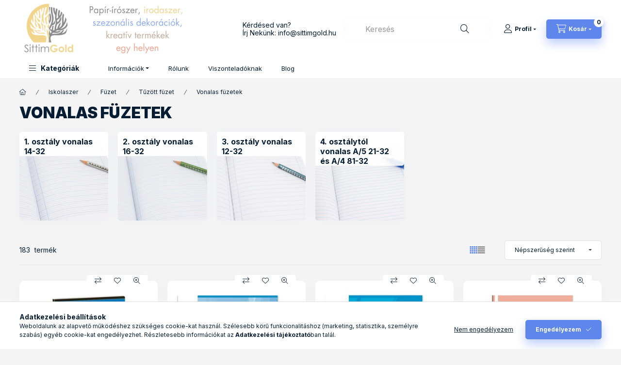

--- FILE ---
content_type: text/html; charset=UTF-8
request_url: https://sittimgold.hu/sct/771985/Vonalas-fuzetek?action=cat_art_list&ajax=1&prefix=false&page=1&cat_art_list_filter_loaded=0
body_size: 6951
content:




                
    <script>
<!--
function artlist_formsubmit_artlist(cikkname) {
   cart_add(cikkname,"artlist_");
}
$(document).ready(function(){
	select_base_price("artlist_VL01_00777",0);
	
	select_base_price("artlist_VL01_08259",0);
	
	select_base_price("artlist_VL01_08254",0);
	
	select_base_price("artlist_VL01_00217",0);
	
	select_base_price("artlist_VL01_02649",0);
	
	select_base_price("artlist_VL01_01477",0);
	
	select_base_price("artlist_VL01_00211",0);
	
	select_base_price("artlist_VL01_02639",0);
	
	select_base_price("artlist_VL01_08252",0);
	
	select_base_price("artlist_VL01_02579",0);
	
	select_base_price("artlist_VL01_02595",0);
	
	select_base_price("artlist_VL01_08250",0);
	
});
// -->
</script>


            <div id="page_artlist_content" class="page_content product-list-wrapper">                    <div class="paging-sorting-ordering paging-sorting-ordering--top">
            <div class="container">
                <div class="paging-sorting-ordering__inner">
                    <div class="row gutters-10 align-items-center">
                        <div class="col-auto product-num-col font-xs font-md-m py-3" tabindex="-1">
                            <span class="product-num"><span class="sr-only">Összes termék a kategóriában</span>183</span>
                            <span class="product-num__text">termék</span>
                                                    </div>

                                                <div class="viewing-sorting--top order-md-3 col-auto d-flex align-items-center ml-auto">
                                                        <div class="view view--top flex-shrink-0 mr-3 mr-xl-5" role="radiogroup" aria-label="Lista nézet">
                                <button title="Lista nézet 1" type="button" role="radio" aria-checked="true" class="view__btn btn view__btn--1 is-selected">
                                    <svg width="15" height="15" viewBox="0 0 15 15" fill="none">
                                        <path d="M0,0h3v3H0V0z M0,4h3v3H0V4z M0,8h3v3H0V8z M0,12h3v3H0V12z M4,0h3v3H4V0z M4,4h3v3H4V4z M4,8h3v3H4V8z M4,12h3
                                        v3H4V12z M8,0h3v3H8V0z M8,4h3v3H8V4z M8,8h3v3H8V8z M8,12h3v3H8V12z M12,0h3v3h-3V0z M12,4h3v3h-3V4z M12,8h3v3h-3V8z M12,12h3v3
                                        h-3V12z"/>
                                    </svg>
                                </button>
                                <button title="Lista nézet 2" type="button" role="radio" aria-checked="false" class="view__btn btn view__btn--2" onclick="location.href=location_href_with_get('change_page_design=2')">
                                    <svg width="15" height="15" viewBox="0 0 15 15" fill="none">
                                        <path class="st0" d="M0,0h15v3H0V0z M0,4h15v3H0V4z M0,8h15v3H0V8z M0,12h15v3H0V12z" />
                                    </svg>
                                </button>
                            </div>
                                                                                    <div class="order--top flex-shrink-0">
                                <form name="form_art_order1" method="post">
<input name="art_order_sent" value="ok" type="hidden">

                                <div class="order__select-outer form-select-group" title="Sorrend">
                                    <select name="new_art_order" onchange="document.form_art_order1.submit();" class="form-control" aria-label="Sorrend" id="new_art_order_top">
                                                                                <option value="popular" selected="selected">Népszerűség szerint</option>
                                                                                <option value="name" >Név szerint (A-Z)</option>
                                                                                <option value="name_desc" >Név szerint (Z-A)</option>
                                                                                <option value="price" >Ár szerint növekvő</option>
                                                                                <option value="price_desc" >Ár szerint csökkenő</option>
                                                                                <option value="time_desc" >Felvitel szerint (legutolsó az első)</option>
                                                                                <option value="time" >Felvitel szerint (legkorábbi az első)</option>
                                                                            </select>
                                </div>
                                </form>

                            </div>
                                                    </div>
                        
                                            </div>
                </div>
            </div>
        </div>
        
                <section class="products-container container" aria-label="termékek">
            <div role="list" class="page_artlist_list list-type--1 row gutters-5 gutters-md-10 gutters-xxl-20 products js-products type--1 card--1" id="list-product_list_cat">
                                
            

    
    
    
    
    


                                         
                

    
    





                        
                
                                
                
    <div role="listitem" class="col-6 col-md-4 col-xl-3  product list-1-card-1 js-product page_artlist_sku_VL01_00777" id="page_artlist_artlist_VL01_00777" data-sku="VL01_00777">
        <div class="product__inner" role="group" aria-label="1. termék:  Füzet vonalas ARS UNA Standard A/5 32 lapos 21-32 4-8. osztályos">
                                                                                    <div class="product__function-btns">
                                        <button type="button" class="product__func-btn product__btn-compare icon--compare page_art_func_compare page_art_func_compare_VL01_00777"
                            aria-label="Összehasonlítás" onclick="popup_compare_dialog(&quot;VL01_00777&quot;);" data-tippy="Összehasonlítás"></button>
                                                                                        <button type="button" class="product__func-btn favourites-btn icon--favo page_artdet_func_favourites_VL01_00777 page_artdet_func_favourites_outer_VL01_00777"
                                id="page_artlist_func_favourites_VL01_00777" onclick="add_to_favourites(&quot;&quot;,&quot;VL01_00777&quot;,&quot;page_artlist_func_favourites_VL01_00777&quot;,&quot;page_artlist_func_favourites_outer_VL01_00777&quot;,&quot;894458466&quot;);"
                                aria-label="Kedvencekhez" data-tippy="Kedvencekhez"></button>
                                                                                    <button type="button" class="product__func-btn product__btn-tooltip icon--search-plus js-product-tooltip-click" aria-haspopup="dialog" aria-label="Gyorsnézet"
                            data-sku="VL01_00777" data-tippy="Gyorsnézet"></button>
                                    </div>
                                                    <div class="product__img-outer">
                		                <div class="product__img-wrap product-img-wrapper">
                    		                    <a class="product_link_normal" data-sku="VL01_00777" href="https://sittimgold.hu/Fuzet-ARS-UNA-Standard-A-5-32-lapos-21-32-vonalas" title="  Füzet vonalas ARS UNA Standard A/5 32 lapos 21-32 4-8. osztályos" tabindex="-1">
                        <picture>
                                                                                                                                                                                                                                <source srcset="https://sittimgold.hu/img/63601/VL01_00777/174x174,r/VL01_00777.jpg?time=1768607551 1x,https://sittimgold.hu/img/63601/VL01_00777/313x313,r/VL01_00777.jpg?time=1768607551 1.8x,https://sittimgold.hu/img/63601/VL01_00777/348x348,r/VL01_00777.jpg?time=1768607551 2x"
                                    media="(max-width: 417.98px)"
                            >
                                                        <source srcset="https://sittimgold.hu/img/63601/VL01_00777/280x280,r/VL01_00777.jpg?time=1768607551 1x, https://sittimgold.hu/img/63601/VL01_00777/560x560,r/VL01_00777.jpg?time=1768607551 2x ">
                            <img class="product__img product-img js-main-img" id="main_image_artlist_VL01_00777" width="280" height="280"
                                 src="https://sittimgold.hu/img/63601/VL01_00777/280x280,r/VL01_00777.jpg?time=1768607551" alt="  Füzet vonalas ARS UNA Standard A/5 32 lapos 21-32 4-8. osztályos" title="  Füzet vonalas ARS UNA Standard A/5 32 lapos 21-32 4-8. osztályos" decoding="async" fetchpriority="high">
                        </picture>
                    </a>
                </div>
                		            </div>
            <div class="product__data">
                                                    
                                                        <div class="product__review-wrap">
                                            </div>
                                    
                <div class="product__name-wrap">
                    <h2 class="product__name">
                        <a class="product__name-link product_link_normal" data-sku="VL01_00777" href="https://sittimgold.hu/Fuzet-ARS-UNA-Standard-A-5-32-lapos-21-32-vonalas">  Füzet vonalas ARS UNA Standard A/5 32 lapos 21-32 4-8. osztályos</a>
                    </h2>
                </div>

                                                        <div class="product__stock stock on-stock">
                        <div class="product__stock-text product-stock-text">
                                                        <div class="stock__content icon--b-on-stock">
                                                                <span class="stock__text">Raktáron</span>
                                                                                            </div>
                                                    </div>
                    </div>
                                    
                
                                                    
                                <div class="product__prices-wrap">
                                            
                                            
                                                                    <div class="product__prices row no-gutters has-price-sale">
                                                                                            <div class="col-auto">
                                    <div class="product__badge-sale badge badge--sale">
                                        <span id="price_save_artlist_VL01_00777" data-percent="%">11</span>
                                    </div>
                                </div>
                                                                                        <div class="col">
                                <span class="product__price-base product-price--base" tabindex="0" data-tippy="Az áthúzott ár az árcsökkentés alkalmazását megelőző 30 nap legalacsonyabb eladási ára.">
                                     <span class="product__price-base-value text-line-through"><span class='price-gross-format'><span id='price_net_brutto_artlist_VL01_00777' class='price_net_brutto_artlist_VL01_00777 price-gross'>259</span><span class='price-currency'> Ft</span></span></span>&nbsp;<span class="icon--info"></span>                                </span>

                                                                <div class="product__price-sale product-price--sale">
                                     
                                    <span class='price-gross-format'><span id='price_akcio_brutto_artlist_VL01_00777' class='price_akcio_brutto_artlist_VL01_00777 price-gross'>229</span><span class='price-currency'> Ft</span></span>
                                </div>
                                
                                                                                                                                </div>
                        </div>
                                                                                                                                                                </div>
                
                                <div class="product__main">
                                                                                                                                                                                                                                    <div class="product__cart-input-col quantity-unit-type--tippy">
                                        <div class="product__cart-input-wrap page_qty_input_outer">
                                            <input name="db_artlist_VL01_00777" id="db_artlist_VL01_00777" type="number" value="1" class="page_qty_input form-control" step="1" data-min="1" data-max="999999" data-step="1" aria-label="Mennyiség">
                                            <div class="product__qty-buttons">
                                                <button type="button" class="qtyplus_common" aria-label="plusz"></button>
                                                <button type="button" class="qtyminus_common qty_disable" aria-label="minusz"></button>
                                            </div>
                                        </div>
                                    </div>
                                                                                                                                                            <div class="product__main-btn-col">
                                                                                                <button class="product__main-btn product__cart-btn btn icon--cart" aria-label="Kosárba"
                                        onclick="cart_add('VL01_00777','artlist_');" type="button" data-text="Kosárba"></button>
                                                            </div>
                                                            </div>
                
                                            </div>
        </div>
            </div>
                
    <div role="listitem" class="col-6 col-md-4 col-xl-3  product list-1-card-1 js-product page_artlist_sku_VL01_08259" id="page_artlist_artlist_VL01_08259" data-sku="VL01_08259">
        <div class="product__inner" role="group" aria-label="2. termék:Füzet vonalas FORTUNA Basic A/4 32 lapos 81-32">
                                                                                    <div class="product__function-btns">
                                        <button type="button" class="product__func-btn product__btn-compare icon--compare page_art_func_compare page_art_func_compare_VL01_08259"
                            aria-label="Összehasonlítás" onclick="popup_compare_dialog(&quot;VL01_08259&quot;);" data-tippy="Összehasonlítás"></button>
                                                                                        <button type="button" class="product__func-btn favourites-btn icon--favo page_artdet_func_favourites_VL01_08259 page_artdet_func_favourites_outer_VL01_08259"
                                id="page_artlist_func_favourites_VL01_08259" onclick="add_to_favourites(&quot;&quot;,&quot;VL01_08259&quot;,&quot;page_artlist_func_favourites_VL01_08259&quot;,&quot;page_artlist_func_favourites_outer_VL01_08259&quot;,&quot;1182589740&quot;);"
                                aria-label="Kedvencekhez" data-tippy="Kedvencekhez"></button>
                                                                                    <button type="button" class="product__func-btn product__btn-tooltip icon--search-plus js-product-tooltip-click" aria-haspopup="dialog" aria-label="Gyorsnézet"
                            data-sku="VL01_08259" data-tippy="Gyorsnézet"></button>
                                    </div>
                                                    <div class="product__img-outer">
                		                <div class="product__img-wrap product-img-wrapper">
                    		                    <a class="product_link_normal" data-sku="VL01_08259" href="https://sittimgold.hu/Fuzet-vonalas-FORTUNA-Basic-A-4-32-lapos-81-32" title="Füzet vonalas FORTUNA Basic A/4 32 lapos 81-32" tabindex="-1">
                        <picture>
                                                                                                                                                                                                                                <source srcset="https://sittimgold.hu/img/63601/VL01_08259/174x174,r/VL01_08259.jpg?time=1767398269 1x,https://sittimgold.hu/img/63601/VL01_08259/313x313,r/VL01_08259.jpg?time=1767398269 1.8x,https://sittimgold.hu/img/63601/VL01_08259/348x348,r/VL01_08259.jpg?time=1767398269 2x"
                                    media="(max-width: 417.98px)"
                            >
                                                        <source srcset="https://sittimgold.hu/img/63601/VL01_08259/280x280,r/VL01_08259.jpg?time=1767398269 1x, https://sittimgold.hu/img/63601/VL01_08259/560x560,r/VL01_08259.jpg?time=1767398269 2x ">
                            <img class="product__img product-img js-main-img" id="main_image_artlist_VL01_08259" width="280" height="280"
                                 src="https://sittimgold.hu/img/63601/VL01_08259/280x280,r/VL01_08259.jpg?time=1767398269" alt="Füzet vonalas FORTUNA Basic A/4 32 lapos 81-32" title="Füzet vonalas FORTUNA Basic A/4 32 lapos 81-32" decoding="async" fetchpriority="high">
                        </picture>
                    </a>
                </div>
                		            </div>
            <div class="product__data">
                                                    
                                                        <div class="product__review-wrap">
                                            </div>
                                    
                <div class="product__name-wrap">
                    <h2 class="product__name">
                        <a class="product__name-link product_link_normal" data-sku="VL01_08259" href="https://sittimgold.hu/Fuzet-vonalas-FORTUNA-Basic-A-4-32-lapos-81-32">Füzet vonalas FORTUNA Basic A/4 32 lapos 81-32</a>
                    </h2>
                </div>

                                                        <div class="product__stock stock on-stock">
                        <div class="product__stock-text product-stock-text">
                                                        <div class="stock__content icon--b-on-stock">
                                                                <span class="stock__text">Raktáron</span>
                                                                                            </div>
                                                    </div>
                    </div>
                                    
                
                                                    
                                <div class="product__prices-wrap">
                                            
                                            
                                                                    <div class="product__prices row no-gutters has-price-sale">
                                                                                            <div class="col-auto">
                                    <div class="product__badge-sale badge badge--sale">
                                        <span id="price_save_artlist_VL01_08259" data-percent="%">27</span>
                                    </div>
                                </div>
                                                                                        <div class="col">
                                <span class="product__price-base product-price--base" tabindex="0" data-tippy="Az áthúzott ár az árcsökkentés alkalmazását megelőző 30 nap legalacsonyabb eladási ára.">
                                     <span class="product__price-base-value text-line-through"><span class='price-gross-format'><span id='price_net_brutto_artlist_VL01_08259' class='price_net_brutto_artlist_VL01_08259 price-gross'>289</span><span class='price-currency'> Ft</span></span></span>&nbsp;<span class="icon--info"></span>                                </span>

                                                                <div class="product__price-sale product-price--sale">
                                     
                                    <span class='price-gross-format'><span id='price_akcio_brutto_artlist_VL01_08259' class='price_akcio_brutto_artlist_VL01_08259 price-gross'>209</span><span class='price-currency'> Ft</span></span>
                                </div>
                                
                                                                                                                                </div>
                        </div>
                                                                                                                                                                </div>
                
                                <div class="product__main">
                                                                                                                                                                                                                                    <div class="product__cart-input-col quantity-unit-type--tippy">
                                        <div class="product__cart-input-wrap page_qty_input_outer">
                                            <input name="db_artlist_VL01_08259" id="db_artlist_VL01_08259" type="number" value="1" class="page_qty_input form-control" step="1" data-min="1" data-max="999999" data-step="1" aria-label="Mennyiség">
                                            <div class="product__qty-buttons">
                                                <button type="button" class="qtyplus_common" aria-label="plusz"></button>
                                                <button type="button" class="qtyminus_common qty_disable" aria-label="minusz"></button>
                                            </div>
                                        </div>
                                    </div>
                                                                                                                                                            <div class="product__main-btn-col">
                                                                                                <button class="product__main-btn product__cart-btn btn icon--cart" aria-label="Kosárba"
                                        onclick="cart_add('VL01_08259','artlist_');" type="button" data-text="Kosárba"></button>
                                                            </div>
                                                            </div>
                
                                            </div>
        </div>
            </div>
                
    <div role="listitem" class="col-6 col-md-4 col-xl-3  product list-1-card-1 js-product page_artlist_sku_VL01_08254" id="page_artlist_artlist_VL01_08254" data-sku="VL01_08254">
        <div class="product__inner" role="group" aria-label="3. termék:  Füzet vonalas FORTUNA Basic A/5 32 lapos 21-32 4-8. osztályos">
                                                                                    <div class="product__function-btns">
                                        <button type="button" class="product__func-btn product__btn-compare icon--compare page_art_func_compare page_art_func_compare_VL01_08254"
                            aria-label="Összehasonlítás" onclick="popup_compare_dialog(&quot;VL01_08254&quot;);" data-tippy="Összehasonlítás"></button>
                                                                                        <button type="button" class="product__func-btn favourites-btn icon--favo page_artdet_func_favourites_VL01_08254 page_artdet_func_favourites_outer_VL01_08254"
                                id="page_artlist_func_favourites_VL01_08254" onclick="add_to_favourites(&quot;&quot;,&quot;VL01_08254&quot;,&quot;page_artlist_func_favourites_VL01_08254&quot;,&quot;page_artlist_func_favourites_outer_VL01_08254&quot;,&quot;1184440465&quot;);"
                                aria-label="Kedvencekhez" data-tippy="Kedvencekhez"></button>
                                                                                    <button type="button" class="product__func-btn product__btn-tooltip icon--search-plus js-product-tooltip-click" aria-haspopup="dialog" aria-label="Gyorsnézet"
                            data-sku="VL01_08254" data-tippy="Gyorsnézet"></button>
                                    </div>
                                                    <div class="product__img-outer">
                		                <div class="product__img-wrap product-img-wrapper">
                    		                    <a class="product_link_normal" data-sku="VL01_08254" href="https://sittimgold.hu/Fuzet-vonalas-FORTUNA-Basic-A-5-32-lapos-21-32-4-8" title="  Füzet vonalas FORTUNA Basic A/5 32 lapos 21-32 4-8. osztályos" tabindex="-1">
                        <picture>
                                                                                                                                                                                                                                <source srcset="https://sittimgold.hu/img/63601/VL01_08254/174x174,r/VL01_08254.jpg?time=1767398274 1x,https://sittimgold.hu/img/63601/VL01_08254/313x313,r/VL01_08254.jpg?time=1767398274 1.8x,https://sittimgold.hu/img/63601/VL01_08254/348x348,r/VL01_08254.jpg?time=1767398274 2x"
                                    media="(max-width: 417.98px)"
                            >
                                                        <source srcset="https://sittimgold.hu/img/63601/VL01_08254/280x280,r/VL01_08254.jpg?time=1767398274 1x, https://sittimgold.hu/img/63601/VL01_08254/560x560,r/VL01_08254.jpg?time=1767398274 2x ">
                            <img class="product__img product-img js-main-img" id="main_image_artlist_VL01_08254" width="280" height="280"
                                 src="https://sittimgold.hu/img/63601/VL01_08254/280x280,r/VL01_08254.jpg?time=1767398274" alt="  Füzet vonalas FORTUNA Basic A/5 32 lapos 21-32 4-8. osztályos" title="  Füzet vonalas FORTUNA Basic A/5 32 lapos 21-32 4-8. osztályos" decoding="async" fetchpriority="high">
                        </picture>
                    </a>
                </div>
                		            </div>
            <div class="product__data">
                                                    
                                                        <div class="product__review-wrap">
                                            </div>
                                    
                <div class="product__name-wrap">
                    <h2 class="product__name">
                        <a class="product__name-link product_link_normal" data-sku="VL01_08254" href="https://sittimgold.hu/Fuzet-vonalas-FORTUNA-Basic-A-5-32-lapos-21-32-4-8">  Füzet vonalas FORTUNA Basic A/5 32 lapos 21-32 4-8. osztályos</a>
                    </h2>
                </div>

                                                        <div class="product__stock stock on-stock">
                        <div class="product__stock-text product-stock-text">
                                                        <div class="stock__content icon--b-on-stock">
                                                                <span class="stock__text">Raktáron</span>
                                                                                            </div>
                                                    </div>
                    </div>
                                    
                
                                                    
                                <div class="product__prices-wrap">
                                            
                                            
                                                                    <div class="product__prices row no-gutters has-price-sale">
                                                                                            <div class="col-auto">
                                    <div class="product__badge-sale badge badge--sale">
                                        <span id="price_save_artlist_VL01_08254" data-percent="%">35</span>
                                    </div>
                                </div>
                                                                                        <div class="col">
                                <span class="product__price-base product-price--base" tabindex="0" data-tippy="Az áthúzott ár az árcsökkentés alkalmazását megelőző 30 nap legalacsonyabb eladási ára.">
                                     <span class="product__price-base-value text-line-through"><span class='price-gross-format'><span id='price_net_brutto_artlist_VL01_08254' class='price_net_brutto_artlist_VL01_08254 price-gross'>169</span><span class='price-currency'> Ft</span></span></span>&nbsp;<span class="icon--info"></span>                                </span>

                                                                <div class="product__price-sale product-price--sale">
                                     
                                    <span class='price-gross-format'><span id='price_akcio_brutto_artlist_VL01_08254' class='price_akcio_brutto_artlist_VL01_08254 price-gross'>109</span><span class='price-currency'> Ft</span></span>
                                </div>
                                
                                                                                                                                </div>
                        </div>
                                                                                                                                                                </div>
                
                                <div class="product__main">
                                                                                                                                                                                                                                    <div class="product__cart-input-col quantity-unit-type--tippy">
                                        <div class="product__cart-input-wrap page_qty_input_outer">
                                            <input name="db_artlist_VL01_08254" id="db_artlist_VL01_08254" type="number" value="1" class="page_qty_input form-control" step="1" data-min="1" data-max="999999" data-step="1" aria-label="Mennyiség">
                                            <div class="product__qty-buttons">
                                                <button type="button" class="qtyplus_common" aria-label="plusz"></button>
                                                <button type="button" class="qtyminus_common qty_disable" aria-label="minusz"></button>
                                            </div>
                                        </div>
                                    </div>
                                                                                                                                                            <div class="product__main-btn-col">
                                                                                                <button class="product__main-btn product__cart-btn btn icon--cart" aria-label="Kosárba"
                                        onclick="cart_add('VL01_08254','artlist_');" type="button" data-text="Kosárba"></button>
                                                            </div>
                                                            </div>
                
                                            </div>
        </div>
            </div>
                
    <div role="listitem" class="col-6 col-md-4 col-xl-3  product list-1-card-1 js-product page_artlist_sku_VL01_00217" id="page_artlist_artlist_VL01_00217" data-sku="VL01_00217">
        <div class="product__inner" role="group" aria-label="4. termék:Füzet vonalas ICO Student A/4 32 lapos 81-32">
                                                                                    <div class="product__function-btns">
                                        <button type="button" class="product__func-btn product__btn-compare icon--compare page_art_func_compare page_art_func_compare_VL01_00217"
                            aria-label="Összehasonlítás" onclick="popup_compare_dialog(&quot;VL01_00217&quot;);" data-tippy="Összehasonlítás"></button>
                                                                                        <button type="button" class="product__func-btn favourites-btn icon--favo page_artdet_func_favourites_VL01_00217 page_artdet_func_favourites_outer_VL01_00217"
                                id="page_artlist_func_favourites_VL01_00217" onclick="add_to_favourites(&quot;&quot;,&quot;VL01_00217&quot;,&quot;page_artlist_func_favourites_VL01_00217&quot;,&quot;page_artlist_func_favourites_outer_VL01_00217&quot;,&quot;728016532&quot;);"
                                aria-label="Kedvencekhez" data-tippy="Kedvencekhez"></button>
                                                                                    <button type="button" class="product__func-btn product__btn-tooltip icon--search-plus js-product-tooltip-click" aria-haspopup="dialog" aria-label="Gyorsnézet"
                            data-sku="VL01_00217" data-tippy="Gyorsnézet"></button>
                                    </div>
                                                    <div class="product__img-outer">
                		                <div class="product__img-wrap product-img-wrapper">
                    		                    <a class="product_link_normal" data-sku="VL01_00217" href="https://sittimgold.hu/Fuzet-ICO-Student-A-4-32-lapos-81-32-vonalas" title="Füzet vonalas ICO Student A/4 32 lapos 81-32" tabindex="-1">
                        <picture>
                                                                                                                                                                                                                                <source srcset="https://sittimgold.hu/img/63601/VL01_00217/174x174,r/VL01_00217.jpg?time=1768607377 1x,https://sittimgold.hu/img/63601/VL01_00217/313x313,r/VL01_00217.jpg?time=1768607377 1.8x,https://sittimgold.hu/img/63601/VL01_00217/348x348,r/VL01_00217.jpg?time=1768607377 2x"
                                    media="(max-width: 417.98px)"
                            >
                                                        <source srcset="https://sittimgold.hu/img/63601/VL01_00217/280x280,r/VL01_00217.jpg?time=1768607377 1x, https://sittimgold.hu/img/63601/VL01_00217/560x560,r/VL01_00217.jpg?time=1768607377 2x ">
                            <img class="product__img product-img js-main-img" id="main_image_artlist_VL01_00217" width="280" height="280"
                                 src="https://sittimgold.hu/img/63601/VL01_00217/280x280,r/VL01_00217.jpg?time=1768607377" alt="Füzet vonalas ICO Student A/4 32 lapos 81-32" title="Füzet vonalas ICO Student A/4 32 lapos 81-32" decoding="async" fetchpriority="high">
                        </picture>
                    </a>
                </div>
                		            </div>
            <div class="product__data">
                                                    
                                                        <div class="product__review-wrap">
                                            </div>
                                    
                <div class="product__name-wrap">
                    <h2 class="product__name">
                        <a class="product__name-link product_link_normal" data-sku="VL01_00217" href="https://sittimgold.hu/Fuzet-ICO-Student-A-4-32-lapos-81-32-vonalas">Füzet vonalas ICO Student A/4 32 lapos 81-32</a>
                    </h2>
                </div>

                                                        <div class="product__stock stock on-stock">
                        <div class="product__stock-text product-stock-text">
                                                        <div class="stock__content icon--b-on-stock">
                                                                <span class="stock__text">Raktáron</span>
                                                                                            </div>
                                                    </div>
                    </div>
                                    
                
                                                    
                                <div class="product__prices-wrap">
                                            
                                            
                                                                    <div class="product__prices row no-gutters has-price-sale">
                                                                                            <div class="col-auto">
                                    <div class="product__badge-sale badge badge--sale">
                                        <span id="price_save_artlist_VL01_00217" data-percent="%">13</span>
                                    </div>
                                </div>
                                                                                        <div class="col">
                                <span class="product__price-base product-price--base" tabindex="0" data-tippy="Az áthúzott ár az árcsökkentés alkalmazását megelőző 30 nap legalacsonyabb eladási ára.">
                                     <span class="product__price-base-value text-line-through"><span class='price-gross-format'><span id='price_net_brutto_artlist_VL01_00217' class='price_net_brutto_artlist_VL01_00217 price-gross'>799</span><span class='price-currency'> Ft</span></span></span>&nbsp;<span class="icon--info"></span>                                </span>

                                                                <div class="product__price-sale product-price--sale">
                                     
                                    <span class='price-gross-format'><span id='price_akcio_brutto_artlist_VL01_00217' class='price_akcio_brutto_artlist_VL01_00217 price-gross'>689</span><span class='price-currency'> Ft</span></span>
                                </div>
                                
                                                                                                                                </div>
                        </div>
                                                                                                                                                                </div>
                
                                <div class="product__main">
                                                                                                                                                                                                                                    <div class="product__cart-input-col quantity-unit-type--tippy">
                                        <div class="product__cart-input-wrap page_qty_input_outer">
                                            <input name="db_artlist_VL01_00217" id="db_artlist_VL01_00217" type="number" value="1" class="page_qty_input form-control" step="1" data-min="1" data-max="999999" data-step="1" aria-label="Mennyiség">
                                            <div class="product__qty-buttons">
                                                <button type="button" class="qtyplus_common" aria-label="plusz"></button>
                                                <button type="button" class="qtyminus_common qty_disable" aria-label="minusz"></button>
                                            </div>
                                        </div>
                                    </div>
                                                                                                                                                            <div class="product__main-btn-col">
                                                                                                <button class="product__main-btn product__cart-btn btn icon--cart" aria-label="Kosárba"
                                        onclick="cart_add('VL01_00217','artlist_');" type="button" data-text="Kosárba"></button>
                                                            </div>
                                                            </div>
                
                                            </div>
        </div>
            </div>
                
    <div role="listitem" class="col-6 col-md-4 col-xl-3  product list-1-card-1 js-product page_artlist_sku_VL01_02649" id="page_artlist_artlist_VL01_02649" data-sku="VL01_02649">
        <div class="product__inner" role="group" aria-label="5. termék:Füzet vonalas ARS UNA Standard A/4 32 lapos 81-32">
                                                                                    <div class="product__function-btns">
                                        <button type="button" class="product__func-btn product__btn-compare icon--compare page_art_func_compare page_art_func_compare_VL01_02649"
                            aria-label="Összehasonlítás" onclick="popup_compare_dialog(&quot;VL01_02649&quot;);" data-tippy="Összehasonlítás"></button>
                                                                                        <button type="button" class="product__func-btn favourites-btn icon--favo page_artdet_func_favourites_VL01_02649 page_artdet_func_favourites_outer_VL01_02649"
                                id="page_artlist_func_favourites_VL01_02649" onclick="add_to_favourites(&quot;&quot;,&quot;VL01_02649&quot;,&quot;page_artlist_func_favourites_VL01_02649&quot;,&quot;page_artlist_func_favourites_outer_VL01_02649&quot;,&quot;723550947&quot;);"
                                aria-label="Kedvencekhez" data-tippy="Kedvencekhez"></button>
                                                                                    <button type="button" class="product__func-btn product__btn-tooltip icon--search-plus js-product-tooltip-click" aria-haspopup="dialog" aria-label="Gyorsnézet"
                            data-sku="VL01_02649" data-tippy="Gyorsnézet"></button>
                                    </div>
                                                    <div class="product__img-outer">
                		                <div class="product__img-wrap product-img-wrapper">
                    		                    <a class="product_link_normal" data-sku="VL01_02649" href="https://sittimgold.hu/Fuzet-ARS-UNA-Standard-A-4-32-lapos-81-32-vonalas" title="Füzet vonalas ARS UNA Standard A/4 32 lapos 81-32" tabindex="-1">
                        <picture>
                                                                                                                                                                                                                                <source srcset="https://sittimgold.hu/img/63601/VL01_02649/174x174,r/VL01_02649.jpg?time=1769818425 1x,https://sittimgold.hu/img/63601/VL01_02649/313x313,r/VL01_02649.jpg?time=1769818425 1.8x,https://sittimgold.hu/img/63601/VL01_02649/348x348,r/VL01_02649.jpg?time=1769818425 2x"
                                    media="(max-width: 417.98px)"
                            >
                                                        <source srcset="https://sittimgold.hu/img/63601/VL01_02649/280x280,r/VL01_02649.jpg?time=1769818425 1x, https://sittimgold.hu/img/63601/VL01_02649/560x560,r/VL01_02649.jpg?time=1769818425 2x ">
                            <img class="product__img product-img js-main-img" id="main_image_artlist_VL01_02649" width="280" height="280"
                                 src="https://sittimgold.hu/img/63601/VL01_02649/280x280,r/VL01_02649.jpg?time=1769818425" alt="Füzet vonalas ARS UNA Standard A/4 32 lapos 81-32" title="Füzet vonalas ARS UNA Standard A/4 32 lapos 81-32" loading="lazy">
                        </picture>
                    </a>
                </div>
                		            </div>
            <div class="product__data">
                                                    
                                                        <div class="product__review-wrap">
                                            </div>
                                    
                <div class="product__name-wrap">
                    <h2 class="product__name">
                        <a class="product__name-link product_link_normal" data-sku="VL01_02649" href="https://sittimgold.hu/Fuzet-ARS-UNA-Standard-A-4-32-lapos-81-32-vonalas">Füzet vonalas ARS UNA Standard A/4 32 lapos 81-32</a>
                    </h2>
                </div>

                                                        <div class="product__stock stock on-stock">
                        <div class="product__stock-text product-stock-text">
                                                        <div class="stock__content icon--b-on-stock">
                                                                <span class="stock__text">Raktáron</span>
                                                                                            </div>
                                                    </div>
                    </div>
                                    
                
                                                    
                                <div class="product__prices-wrap">
                                            
                                            
                                                                    <div class="product__prices row no-gutters has-price-sale">
                                                                                            <div class="col-auto">
                                    <div class="product__badge-sale badge badge--sale">
                                        <span id="price_save_artlist_VL01_02649" data-percent="%">11</span>
                                    </div>
                                </div>
                                                                                        <div class="col">
                                <span class="product__price-base product-price--base" tabindex="0" data-tippy="Az áthúzott ár az árcsökkentés alkalmazását megelőző 30 nap legalacsonyabb eladási ára.">
                                     <span class="product__price-base-value text-line-through"><span class='price-gross-format'><span id='price_net_brutto_artlist_VL01_02649' class='price_net_brutto_artlist_VL01_02649 price-gross'>529</span><span class='price-currency'> Ft</span></span></span>&nbsp;<span class="icon--info"></span>                                </span>

                                                                <div class="product__price-sale product-price--sale">
                                     
                                    <span class='price-gross-format'><span id='price_akcio_brutto_artlist_VL01_02649' class='price_akcio_brutto_artlist_VL01_02649 price-gross'>469</span><span class='price-currency'> Ft</span></span>
                                </div>
                                
                                                                                                                                </div>
                        </div>
                                                                                                                                                                </div>
                
                                <div class="product__main">
                                                                                                                                                                                                                                    <div class="product__cart-input-col quantity-unit-type--tippy">
                                        <div class="product__cart-input-wrap page_qty_input_outer">
                                            <input name="db_artlist_VL01_02649" id="db_artlist_VL01_02649" type="number" value="1" class="page_qty_input form-control" step="1" data-min="1" data-max="999999" data-step="1" aria-label="Mennyiség">
                                            <div class="product__qty-buttons">
                                                <button type="button" class="qtyplus_common" aria-label="plusz"></button>
                                                <button type="button" class="qtyminus_common qty_disable" aria-label="minusz"></button>
                                            </div>
                                        </div>
                                    </div>
                                                                                                                                                            <div class="product__main-btn-col">
                                                                                                <button class="product__main-btn product__cart-btn btn icon--cart" aria-label="Kosárba"
                                        onclick="cart_add('VL01_02649','artlist_');" type="button" data-text="Kosárba"></button>
                                                            </div>
                                                            </div>
                
                                            </div>
        </div>
            </div>
                
    <div role="listitem" class="col-6 col-md-4 col-xl-3  product list-1-card-1 js-product page_artlist_sku_VL01_01477" id="page_artlist_artlist_VL01_01477" data-sku="VL01_01477">
        <div class="product__inner" role="group" aria-label="6. termék:  Füzet vonalas ICO Süni A/5 12-32 3. osztályos bekötött sulikész">
                                                                                    <div class="product__function-btns">
                                        <button type="button" class="product__func-btn product__btn-compare icon--compare page_art_func_compare page_art_func_compare_VL01_01477"
                            aria-label="Összehasonlítás" onclick="popup_compare_dialog(&quot;VL01_01477&quot;);" data-tippy="Összehasonlítás"></button>
                                                                                        <button type="button" class="product__func-btn favourites-btn icon--favo page_artdet_func_favourites_VL01_01477 page_artdet_func_favourites_outer_VL01_01477"
                                id="page_artlist_func_favourites_VL01_01477" onclick="add_to_favourites(&quot;&quot;,&quot;VL01_01477&quot;,&quot;page_artlist_func_favourites_VL01_01477&quot;,&quot;page_artlist_func_favourites_outer_VL01_01477&quot;,&quot;903283975&quot;);"
                                aria-label="Kedvencekhez" data-tippy="Kedvencekhez"></button>
                                                                                    <button type="button" class="product__func-btn product__btn-tooltip icon--search-plus js-product-tooltip-click" aria-haspopup="dialog" aria-label="Gyorsnézet"
                            data-sku="VL01_01477" data-tippy="Gyorsnézet"></button>
                                    </div>
                                                    <div class="product__img-outer">
                		                <div class="product__img-wrap product-img-wrapper">
                    		                    <a class="product_link_normal" data-sku="VL01_01477" href="https://sittimgold.hu/Fuzet-ICO-Suni-A-5-12-32-III-osztaly-bekotott-suli" title="  Füzet vonalas ICO Süni A/5 12-32 3. osztályos bekötött sulikész" tabindex="-1">
                        <picture>
                                                                                                                                                                                                                                <source srcset="https://sittimgold.hu/img/63601/VL01_01477/174x174,r/VL01_01477.jpg?time=1768608885 1x,https://sittimgold.hu/img/63601/VL01_01477/313x313,r/VL01_01477.jpg?time=1768608885 1.8x,https://sittimgold.hu/img/63601/VL01_01477/348x348,r/VL01_01477.jpg?time=1768608885 2x"
                                    media="(max-width: 417.98px)"
                            >
                                                        <source srcset="https://sittimgold.hu/img/63601/VL01_01477/280x280,r/VL01_01477.jpg?time=1768608885 1x, https://sittimgold.hu/img/63601/VL01_01477/560x560,r/VL01_01477.jpg?time=1768608885 2x ">
                            <img class="product__img product-img js-main-img" id="main_image_artlist_VL01_01477" width="280" height="280"
                                 src="https://sittimgold.hu/img/63601/VL01_01477/280x280,r/VL01_01477.jpg?time=1768608885" alt="  Füzet vonalas ICO Süni A/5 12-32 3. osztályos bekötött sulikész" title="  Füzet vonalas ICO Süni A/5 12-32 3. osztályos bekötött sulikész" loading="lazy">
                        </picture>
                    </a>
                </div>
                		            </div>
            <div class="product__data">
                                                    
                                                        <div class="product__review-wrap">
                                            </div>
                                    
                <div class="product__name-wrap">
                    <h2 class="product__name">
                        <a class="product__name-link product_link_normal" data-sku="VL01_01477" href="https://sittimgold.hu/Fuzet-ICO-Suni-A-5-12-32-III-osztaly-bekotott-suli">  Füzet vonalas ICO Süni A/5 12-32 3. osztályos bekötött sulikész</a>
                    </h2>
                </div>

                                                        <div class="product__stock stock on-stock">
                        <div class="product__stock-text product-stock-text">
                                                        <div class="stock__content icon--b-on-stock">
                                                                <span class="stock__text">Raktáron</span>
                                                                                            </div>
                                                    </div>
                    </div>
                                    
                
                                                    
                                <div class="product__prices-wrap">
                                            
                                            
                                                                    <div class="product__prices row no-gutters has-price-sale">
                                                                                            <div class="col-auto">
                                    <div class="product__badge-sale badge badge--sale">
                                        <span id="price_save_artlist_VL01_01477" data-percent="%">14</span>
                                    </div>
                                </div>
                                                                                        <div class="col">
                                <span class="product__price-base product-price--base" tabindex="0" data-tippy="Az áthúzott ár az árcsökkentés alkalmazását megelőző 30 nap legalacsonyabb eladási ára.">
                                     <span class="product__price-base-value text-line-through"><span class='price-gross-format'><span id='price_net_brutto_artlist_VL01_01477' class='price_net_brutto_artlist_VL01_01477 price-gross'>409</span><span class='price-currency'> Ft</span></span></span>&nbsp;<span class="icon--info"></span>                                </span>

                                                                <div class="product__price-sale product-price--sale">
                                     
                                    <span class='price-gross-format'><span id='price_akcio_brutto_artlist_VL01_01477' class='price_akcio_brutto_artlist_VL01_01477 price-gross'>349</span><span class='price-currency'> Ft</span></span>
                                </div>
                                
                                                                                                                                </div>
                        </div>
                                                                                                                                                                </div>
                
                                <div class="product__main">
                                                                                                                                                                                                                                    <div class="product__cart-input-col quantity-unit-type--tippy">
                                        <div class="product__cart-input-wrap page_qty_input_outer">
                                            <input name="db_artlist_VL01_01477" id="db_artlist_VL01_01477" type="number" value="1" class="page_qty_input form-control" step="1" data-min="1" data-max="999999" data-step="1" aria-label="Mennyiség">
                                            <div class="product__qty-buttons">
                                                <button type="button" class="qtyplus_common" aria-label="plusz"></button>
                                                <button type="button" class="qtyminus_common qty_disable" aria-label="minusz"></button>
                                            </div>
                                        </div>
                                    </div>
                                                                                                                                                            <div class="product__main-btn-col">
                                                                                                <button class="product__main-btn product__cart-btn btn icon--cart" aria-label="Kosárba"
                                        onclick="cart_add('VL01_01477','artlist_');" type="button" data-text="Kosárba"></button>
                                                            </div>
                                                            </div>
                
                                            </div>
        </div>
            </div>
                
    <div role="listitem" class="col-6 col-md-4 col-xl-3  product list-1-card-1 js-product page_artlist_sku_VL01_00211" id="page_artlist_artlist_VL01_00211" data-sku="VL01_00211">
        <div class="product__inner" role="group" aria-label="7. termék:  Füzet vonalas ICO Student A/5 32 lapos 21-32 4-8. osztályos">
                                                                                    <div class="product__function-btns">
                                        <button type="button" class="product__func-btn product__btn-compare icon--compare page_art_func_compare page_art_func_compare_VL01_00211"
                            aria-label="Összehasonlítás" onclick="popup_compare_dialog(&quot;VL01_00211&quot;);" data-tippy="Összehasonlítás"></button>
                                                                                        <button type="button" class="product__func-btn favourites-btn icon--favo page_artdet_func_favourites_VL01_00211 page_artdet_func_favourites_outer_VL01_00211"
                                id="page_artlist_func_favourites_VL01_00211" onclick="add_to_favourites(&quot;&quot;,&quot;VL01_00211&quot;,&quot;page_artlist_func_favourites_VL01_00211&quot;,&quot;page_artlist_func_favourites_outer_VL01_00211&quot;,&quot;691804694&quot;);"
                                aria-label="Kedvencekhez" data-tippy="Kedvencekhez"></button>
                                                                                    <button type="button" class="product__func-btn product__btn-tooltip icon--search-plus js-product-tooltip-click" aria-haspopup="dialog" aria-label="Gyorsnézet"
                            data-sku="VL01_00211" data-tippy="Gyorsnézet"></button>
                                    </div>
                                                    <div class="product__img-outer">
                		                <div class="product__img-wrap product-img-wrapper">
                    		                    <a class="product_link_normal" data-sku="VL01_00211" href="https://sittimgold.hu/Fuzet-ICO-Student-A-5-32-lapos-21-32-vonalas" title="  Füzet vonalas ICO Student A/5 32 lapos 21-32 4-8. osztályos" tabindex="-1">
                        <picture>
                                                                                                                                                                                                                                <source srcset="https://sittimgold.hu/img/63601/VL01_00211/174x174,r/VL01_00211.jpg?time=1769818423 1x,https://sittimgold.hu/img/63601/VL01_00211/313x313,r/VL01_00211.jpg?time=1769818423 1.8x,https://sittimgold.hu/img/63601/VL01_00211/348x348,r/VL01_00211.jpg?time=1769818423 2x"
                                    media="(max-width: 417.98px)"
                            >
                                                        <source srcset="https://sittimgold.hu/img/63601/VL01_00211/280x280,r/VL01_00211.jpg?time=1769818423 1x, https://sittimgold.hu/img/63601/VL01_00211/560x560,r/VL01_00211.jpg?time=1769818423 2x ">
                            <img class="product__img product-img js-main-img" id="main_image_artlist_VL01_00211" width="280" height="280"
                                 src="https://sittimgold.hu/img/63601/VL01_00211/280x280,r/VL01_00211.jpg?time=1769818423" alt="  Füzet vonalas ICO Student A/5 32 lapos 21-32 4-8. osztályos" title="  Füzet vonalas ICO Student A/5 32 lapos 21-32 4-8. osztályos" loading="lazy">
                        </picture>
                    </a>
                </div>
                		            </div>
            <div class="product__data">
                                                    
                                                        <div class="product__review-wrap">
                                            </div>
                                    
                <div class="product__name-wrap">
                    <h2 class="product__name">
                        <a class="product__name-link product_link_normal" data-sku="VL01_00211" href="https://sittimgold.hu/Fuzet-ICO-Student-A-5-32-lapos-21-32-vonalas">  Füzet vonalas ICO Student A/5 32 lapos 21-32 4-8. osztályos</a>
                    </h2>
                </div>

                                                        <div class="product__stock stock on-stock">
                        <div class="product__stock-text product-stock-text">
                                                        <div class="stock__content icon--b-on-stock">
                                                                <span class="stock__text">Raktáron</span>
                                                                                            </div>
                                                    </div>
                    </div>
                                    
                
                                                    
                                <div class="product__prices-wrap">
                                            
                                            
                                                                    <div class="product__prices row no-gutters has-price-sale">
                                                                                            <div class="col-auto">
                                    <div class="product__badge-sale badge badge--sale">
                                        <span id="price_save_artlist_VL01_00211" data-percent="%">16</span>
                                    </div>
                                </div>
                                                                                        <div class="col">
                                <span class="product__price-base product-price--base" tabindex="0" data-tippy="Az áthúzott ár az árcsökkentés alkalmazását megelőző 30 nap legalacsonyabb eladási ára.">
                                     <span class="product__price-base-value text-line-through"><span class='price-gross-format'><span id='price_net_brutto_artlist_VL01_00211' class='price_net_brutto_artlist_VL01_00211 price-gross'>429</span><span class='price-currency'> Ft</span></span></span>&nbsp;<span class="icon--info"></span>                                </span>

                                                                <div class="product__price-sale product-price--sale">
                                     
                                    <span class='price-gross-format'><span id='price_akcio_brutto_artlist_VL01_00211' class='price_akcio_brutto_artlist_VL01_00211 price-gross'>359</span><span class='price-currency'> Ft</span></span>
                                </div>
                                
                                                                                                                                </div>
                        </div>
                                                                                                                                                                </div>
                
                                <div class="product__main">
                                                                                                                                                                                                                                    <div class="product__cart-input-col quantity-unit-type--tippy">
                                        <div class="product__cart-input-wrap page_qty_input_outer">
                                            <input name="db_artlist_VL01_00211" id="db_artlist_VL01_00211" type="number" value="1" class="page_qty_input form-control" step="1" data-min="1" data-max="999999" data-step="1" aria-label="Mennyiség">
                                            <div class="product__qty-buttons">
                                                <button type="button" class="qtyplus_common" aria-label="plusz"></button>
                                                <button type="button" class="qtyminus_common qty_disable" aria-label="minusz"></button>
                                            </div>
                                        </div>
                                    </div>
                                                                                                                                                            <div class="product__main-btn-col">
                                                                                                <button class="product__main-btn product__cart-btn btn icon--cart" aria-label="Kosárba"
                                        onclick="cart_add('VL01_00211','artlist_');" type="button" data-text="Kosárba"></button>
                                                            </div>
                                                            </div>
                
                                            </div>
        </div>
            </div>
                
    <div role="listitem" class="col-6 col-md-4 col-xl-3  product list-1-card-1 js-product page_artlist_sku_VL01_02639" id="page_artlist_artlist_VL01_02639" data-sku="VL01_02639">
        <div class="product__inner" role="group" aria-label="8. termék:Füzet vonalas STREET A/5 54 lapos Travel To">
                                                                                    <div class="product__function-btns">
                                        <button type="button" class="product__func-btn product__btn-compare icon--compare page_art_func_compare page_art_func_compare_VL01_02639"
                            aria-label="Összehasonlítás" onclick="popup_compare_dialog(&quot;VL01_02639&quot;);" data-tippy="Összehasonlítás"></button>
                                                                                        <button type="button" class="product__func-btn favourites-btn icon--favo page_artdet_func_favourites_VL01_02639 page_artdet_func_favourites_outer_VL01_02639"
                                id="page_artlist_func_favourites_VL01_02639" onclick="add_to_favourites(&quot;&quot;,&quot;VL01_02639&quot;,&quot;page_artlist_func_favourites_VL01_02639&quot;,&quot;page_artlist_func_favourites_outer_VL01_02639&quot;,&quot;627682829&quot;);"
                                aria-label="Kedvencekhez" data-tippy="Kedvencekhez"></button>
                                                                                    <button type="button" class="product__func-btn product__btn-tooltip icon--search-plus js-product-tooltip-click" aria-haspopup="dialog" aria-label="Gyorsnézet"
                            data-sku="VL01_02639" data-tippy="Gyorsnézet"></button>
                                    </div>
                                                    <div class="product__img-outer">
                		                <div class="product__img-wrap product-img-wrapper">
                    		                    <a class="product_link_normal" data-sku="VL01_02639" href="https://sittimgold.hu/Fuzet-STREET-Travel-To-A-5-54-lapos-vonalas" title="Füzet vonalas STREET A/5 54 lapos Travel To" tabindex="-1">
                        <picture>
                                                                                                                                                                                                                                <source srcset="https://sittimgold.hu/img/63601/VL01_02639/174x174,r/VL01_02639.jpg?time=1764978651 1x,https://sittimgold.hu/img/63601/VL01_02639/313x313,r/VL01_02639.jpg?time=1764978651 1.8x,https://sittimgold.hu/img/63601/VL01_02639/348x348,r/VL01_02639.jpg?time=1764978651 2x"
                                    media="(max-width: 417.98px)"
                            >
                                                        <source srcset="https://sittimgold.hu/img/63601/VL01_02639/280x280,r/VL01_02639.jpg?time=1764978651 1x, https://sittimgold.hu/img/63601/VL01_02639/560x560,r/VL01_02639.jpg?time=1764978651 2x ">
                            <img class="product__img product-img js-main-img" id="main_image_artlist_VL01_02639" width="280" height="280"
                                 src="https://sittimgold.hu/img/63601/VL01_02639/280x280,r/VL01_02639.jpg?time=1764978651" alt="Füzet vonalas STREET A/5 54 lapos Travel To" title="Füzet vonalas STREET A/5 54 lapos Travel To" loading="lazy">
                        </picture>
                    </a>
                </div>
                		            </div>
            <div class="product__data">
                                                    
                                                        <div class="product__review-wrap">
                                            </div>
                                    
                <div class="product__name-wrap">
                    <h2 class="product__name">
                        <a class="product__name-link product_link_normal" data-sku="VL01_02639" href="https://sittimgold.hu/Fuzet-STREET-Travel-To-A-5-54-lapos-vonalas">Füzet vonalas STREET A/5 54 lapos Travel To</a>
                    </h2>
                </div>

                                                        <div class="product__stock stock only_stock_status on-stock">
                        <div class="product__stock-text product-stock-text">
                                                        <div class="stock__content icon--b-on-stock">
                                                                <span class="stock__text">Raktáron</span>
                                                                                            </div>
                                                    </div>
                    </div>
                                    
                
                                                    
                                <div class="product__prices-wrap">
                                            
                                            
                                                                    <div class="product__prices row no-gutters has-price-sale">
                                                                                                                    <div class="col">
                                <span class="product__price-base product-price--base" tabindex="0" data-tippy="Az áthúzott ár az árcsökkentés alkalmazását megelőző 30 nap legalacsonyabb eladási ára.">
                                     <span class="product__price-base-value"><span class='price-gross-format'><span id='price_net_brutto_artlist_VL01_02639' class='price_net_brutto_artlist_VL01_02639 price-gross'>409</span><span class='price-currency'> Ft</span></span></span>&nbsp;<span class="icon--info"></span>                                </span>

                                                                <div class="product__price-sale product-price--sale">
                                     
                                    <span class='price-gross-format'><span id='price_akcio_brutto_artlist_VL01_02639' class='price_akcio_brutto_artlist_VL01_02639 price-gross'>439</span><span class='price-currency'> Ft</span></span>
                                </div>
                                
                                                                                                                                </div>
                        </div>
                                                                                                                                                                </div>
                
                                <div class="product__main">
                                                                                                                                                                                                                                    <div class="product__cart-input-col quantity-unit-type--tippy">
                                        <div class="product__cart-input-wrap page_qty_input_outer">
                                            <input name="db_artlist_VL01_02639" id="db_artlist_VL01_02639" type="number" value="1" class="page_qty_input form-control" step="1" data-min="1" data-max="999999" data-step="1" aria-label="Mennyiség">
                                            <div class="product__qty-buttons">
                                                <button type="button" class="qtyplus_common" aria-label="plusz"></button>
                                                <button type="button" class="qtyminus_common qty_disable" aria-label="minusz"></button>
                                            </div>
                                        </div>
                                    </div>
                                                                                                                                                            <div class="product__main-btn-col">
                                                                                                <button class="product__main-btn product__cart-btn btn icon--cart" aria-label="Kosárba"
                                        onclick="cart_add('VL01_02639','artlist_');" type="button" data-text="Kosárba"></button>
                                                            </div>
                                                            </div>
                
                                            </div>
        </div>
            </div>
                
    <div role="listitem" class="col-6 col-md-4 col-xl-3  product list-1-card-1 js-product page_artlist_sku_VL01_08252" id="page_artlist_artlist_VL01_08252" data-sku="VL01_08252">
        <div class="product__inner" role="group" aria-label="9. termék:  Füzet vonalas FORTUNA Basic A/5 32 lapos 12-32 3. osztályos">
                                                                                    <div class="product__function-btns">
                                        <button type="button" class="product__func-btn product__btn-compare icon--compare page_art_func_compare page_art_func_compare_VL01_08252"
                            aria-label="Összehasonlítás" onclick="popup_compare_dialog(&quot;VL01_08252&quot;);" data-tippy="Összehasonlítás"></button>
                                                                                        <button type="button" class="product__func-btn favourites-btn icon--favo page_artdet_func_favourites_VL01_08252 page_artdet_func_favourites_outer_VL01_08252"
                                id="page_artlist_func_favourites_VL01_08252" onclick="add_to_favourites(&quot;&quot;,&quot;VL01_08252&quot;,&quot;page_artlist_func_favourites_VL01_08252&quot;,&quot;page_artlist_func_favourites_outer_VL01_08252&quot;,&quot;1184440455&quot;);"
                                aria-label="Kedvencekhez" data-tippy="Kedvencekhez"></button>
                                                                                    <button type="button" class="product__func-btn product__btn-tooltip icon--search-plus js-product-tooltip-click" aria-haspopup="dialog" aria-label="Gyorsnézet"
                            data-sku="VL01_08252" data-tippy="Gyorsnézet"></button>
                                    </div>
                                                    <div class="product__img-outer">
                		                <div class="product__img-wrap product-img-wrapper">
                    		                    <a class="product_link_normal" data-sku="VL01_08252" href="https://sittimgold.hu/Fuzet-vonalas-FORTUNA-Basic-A-5-32-lapos-12-32-3-o" title="  Füzet vonalas FORTUNA Basic A/5 32 lapos 12-32 3. osztályos" tabindex="-1">
                        <picture>
                                                                                                                                                                                                                                <source srcset="https://sittimgold.hu/img/63601/VL01_08252/174x174,r/VL01_08252.jpg?time=1767398273 1x,https://sittimgold.hu/img/63601/VL01_08252/313x313,r/VL01_08252.jpg?time=1767398273 1.8x,https://sittimgold.hu/img/63601/VL01_08252/348x348,r/VL01_08252.jpg?time=1767398273 2x"
                                    media="(max-width: 417.98px)"
                            >
                                                        <source srcset="https://sittimgold.hu/img/63601/VL01_08252/280x280,r/VL01_08252.jpg?time=1767398273 1x, https://sittimgold.hu/img/63601/VL01_08252/560x560,r/VL01_08252.jpg?time=1767398273 2x ">
                            <img class="product__img product-img js-main-img" id="main_image_artlist_VL01_08252" width="280" height="280"
                                 src="https://sittimgold.hu/img/63601/VL01_08252/280x280,r/VL01_08252.jpg?time=1767398273" alt="  Füzet vonalas FORTUNA Basic A/5 32 lapos 12-32 3. osztályos" title="  Füzet vonalas FORTUNA Basic A/5 32 lapos 12-32 3. osztályos" loading="lazy">
                        </picture>
                    </a>
                </div>
                		            </div>
            <div class="product__data">
                                                    
                                                        <div class="product__review-wrap">
                                            </div>
                                    
                <div class="product__name-wrap">
                    <h2 class="product__name">
                        <a class="product__name-link product_link_normal" data-sku="VL01_08252" href="https://sittimgold.hu/Fuzet-vonalas-FORTUNA-Basic-A-5-32-lapos-12-32-3-o">  Füzet vonalas FORTUNA Basic A/5 32 lapos 12-32 3. osztályos</a>
                    </h2>
                </div>

                                                        <div class="product__stock stock on-stock">
                        <div class="product__stock-text product-stock-text">
                                                        <div class="stock__content icon--b-on-stock">
                                                                <span class="stock__text">Raktáron</span>
                                                                                            </div>
                                                    </div>
                    </div>
                                    
                
                                                    
                                <div class="product__prices-wrap">
                                            
                                            
                                                                    <div class="product__prices row no-gutters has-price-sale">
                                                                                            <div class="col-auto">
                                    <div class="product__badge-sale badge badge--sale">
                                        <span id="price_save_artlist_VL01_08252" data-percent="%">35</span>
                                    </div>
                                </div>
                                                                                        <div class="col">
                                <span class="product__price-base product-price--base" tabindex="0" data-tippy="Az áthúzott ár az árcsökkentés alkalmazását megelőző 30 nap legalacsonyabb eladási ára.">
                                     <span class="product__price-base-value text-line-through"><span class='price-gross-format'><span id='price_net_brutto_artlist_VL01_08252' class='price_net_brutto_artlist_VL01_08252 price-gross'>169</span><span class='price-currency'> Ft</span></span></span>&nbsp;<span class="icon--info"></span>                                </span>

                                                                <div class="product__price-sale product-price--sale">
                                     
                                    <span class='price-gross-format'><span id='price_akcio_brutto_artlist_VL01_08252' class='price_akcio_brutto_artlist_VL01_08252 price-gross'>109</span><span class='price-currency'> Ft</span></span>
                                </div>
                                
                                                                                                                                </div>
                        </div>
                                                                                                                                                                </div>
                
                                <div class="product__main">
                                                                                                                                                                                                                                    <div class="product__cart-input-col quantity-unit-type--tippy">
                                        <div class="product__cart-input-wrap page_qty_input_outer">
                                            <input name="db_artlist_VL01_08252" id="db_artlist_VL01_08252" type="number" value="1" class="page_qty_input form-control" step="1" data-min="1" data-max="999999" data-step="1" aria-label="Mennyiség">
                                            <div class="product__qty-buttons">
                                                <button type="button" class="qtyplus_common" aria-label="plusz"></button>
                                                <button type="button" class="qtyminus_common qty_disable" aria-label="minusz"></button>
                                            </div>
                                        </div>
                                    </div>
                                                                                                                                                            <div class="product__main-btn-col">
                                                                                                <button class="product__main-btn product__cart-btn btn icon--cart" aria-label="Kosárba"
                                        onclick="cart_add('VL01_08252','artlist_');" type="button" data-text="Kosárba"></button>
                                                            </div>
                                                            </div>
                
                                            </div>
        </div>
            </div>
                
    <div role="listitem" class="col-6 col-md-4 col-xl-3  product list-1-card-1 js-product page_artlist_sku_VL01_02579" id="page_artlist_artlist_VL01_02579" data-sku="VL01_02579">
        <div class="product__inner" role="group" aria-label="10. termék:Füzet vonalas STREET A/5 54 lapos Skyline">
                                                                                    <div class="product__function-btns">
                                        <button type="button" class="product__func-btn product__btn-compare icon--compare page_art_func_compare page_art_func_compare_VL01_02579"
                            aria-label="Összehasonlítás" onclick="popup_compare_dialog(&quot;VL01_02579&quot;);" data-tippy="Összehasonlítás"></button>
                                                                                        <button type="button" class="product__func-btn favourites-btn icon--favo page_artdet_func_favourites_VL01_02579 page_artdet_func_favourites_outer_VL01_02579"
                                id="page_artlist_func_favourites_VL01_02579" onclick="add_to_favourites(&quot;&quot;,&quot;VL01_02579&quot;,&quot;page_artlist_func_favourites_VL01_02579&quot;,&quot;page_artlist_func_favourites_outer_VL01_02579&quot;,&quot;627677579&quot;);"
                                aria-label="Kedvencekhez" data-tippy="Kedvencekhez"></button>
                                                                                    <button type="button" class="product__func-btn product__btn-tooltip icon--search-plus js-product-tooltip-click" aria-haspopup="dialog" aria-label="Gyorsnézet"
                            data-sku="VL01_02579" data-tippy="Gyorsnézet"></button>
                                    </div>
                                                    <div class="product__img-outer">
                		                <div class="product__img-wrap product-img-wrapper">
                    		                    <a class="product_link_normal" data-sku="VL01_02579" href="https://sittimgold.hu/Fuzet-STREET-Skyline-A-5-54-lapos-vonalas" title="Füzet vonalas STREET A/5 54 lapos Skyline" tabindex="-1">
                        <picture>
                                                                                                                                                                                                                                <source srcset="https://sittimgold.hu/img/63601/VL01_02579/174x174,r/VL01_02579.jpg?time=1764978570 1x,https://sittimgold.hu/img/63601/VL01_02579/313x313,r/VL01_02579.jpg?time=1764978570 1.8x,https://sittimgold.hu/img/63601/VL01_02579/348x348,r/VL01_02579.jpg?time=1764978570 2x"
                                    media="(max-width: 417.98px)"
                            >
                                                        <source srcset="https://sittimgold.hu/img/63601/VL01_02579/280x280,r/VL01_02579.jpg?time=1764978570 1x, https://sittimgold.hu/img/63601/VL01_02579/560x560,r/VL01_02579.jpg?time=1764978570 2x ">
                            <img class="product__img product-img js-main-img" id="main_image_artlist_VL01_02579" width="280" height="280"
                                 src="https://sittimgold.hu/img/63601/VL01_02579/280x280,r/VL01_02579.jpg?time=1764978570" alt="Füzet vonalas STREET A/5 54 lapos Skyline" title="Füzet vonalas STREET A/5 54 lapos Skyline" loading="lazy">
                        </picture>
                    </a>
                </div>
                		            </div>
            <div class="product__data">
                                                    
                                                        <div class="product__review-wrap">
                                            </div>
                                    
                <div class="product__name-wrap">
                    <h2 class="product__name">
                        <a class="product__name-link product_link_normal" data-sku="VL01_02579" href="https://sittimgold.hu/Fuzet-STREET-Skyline-A-5-54-lapos-vonalas">Füzet vonalas STREET A/5 54 lapos Skyline</a>
                    </h2>
                </div>

                                                        <div class="product__stock stock only_stock_status on-stock">
                        <div class="product__stock-text product-stock-text">
                                                        <div class="stock__content icon--b-on-stock">
                                                                <span class="stock__text">Raktáron</span>
                                                                                            </div>
                                                    </div>
                    </div>
                                    
                
                                                    
                                <div class="product__prices-wrap">
                                            
                                            
                                                                    <div class="product__prices row no-gutters has-price-sale">
                                                                                                                    <div class="col">
                                <span class="product__price-base product-price--base" tabindex="0" data-tippy="Az áthúzott ár az árcsökkentés alkalmazását megelőző 30 nap legalacsonyabb eladási ára.">
                                     <span class="product__price-base-value"><span class='price-gross-format'><span id='price_net_brutto_artlist_VL01_02579' class='price_net_brutto_artlist_VL01_02579 price-gross'>409</span><span class='price-currency'> Ft</span></span></span>&nbsp;<span class="icon--info"></span>                                </span>

                                                                <div class="product__price-sale product-price--sale">
                                     
                                    <span class='price-gross-format'><span id='price_akcio_brutto_artlist_VL01_02579' class='price_akcio_brutto_artlist_VL01_02579 price-gross'>589</span><span class='price-currency'> Ft</span></span>
                                </div>
                                
                                                                                                                                </div>
                        </div>
                                                                                                                                                                </div>
                
                                <div class="product__main">
                                                                                                                                                                                                                                    <div class="product__cart-input-col quantity-unit-type--tippy">
                                        <div class="product__cart-input-wrap page_qty_input_outer">
                                            <input name="db_artlist_VL01_02579" id="db_artlist_VL01_02579" type="number" value="1" class="page_qty_input form-control" step="1" data-min="1" data-max="999999" data-step="1" aria-label="Mennyiség">
                                            <div class="product__qty-buttons">
                                                <button type="button" class="qtyplus_common" aria-label="plusz"></button>
                                                <button type="button" class="qtyminus_common qty_disable" aria-label="minusz"></button>
                                            </div>
                                        </div>
                                    </div>
                                                                                                                                                            <div class="product__main-btn-col">
                                                                                                <button class="product__main-btn product__cart-btn btn icon--cart" aria-label="Kosárba"
                                        onclick="cart_add('VL01_02579','artlist_');" type="button" data-text="Kosárba"></button>
                                                            </div>
                                                            </div>
                
                                            </div>
        </div>
            </div>
                
    <div role="listitem" class="col-6 col-md-4 col-xl-3  product list-1-card-1 js-product page_artlist_sku_VL01_02595" id="page_artlist_artlist_VL01_02595" data-sku="VL01_02595">
        <div class="product__inner" role="group" aria-label="11. termék:Füzet vonalas STREET A/5 42 lapos PP Neon">
                                                                                    <div class="product__function-btns">
                                        <button type="button" class="product__func-btn product__btn-compare icon--compare page_art_func_compare page_art_func_compare_VL01_02595"
                            aria-label="Összehasonlítás" onclick="popup_compare_dialog(&quot;VL01_02595&quot;);" data-tippy="Összehasonlítás"></button>
                                                                                        <button type="button" class="product__func-btn favourites-btn icon--favo page_artdet_func_favourites_VL01_02595 page_artdet_func_favourites_outer_VL01_02595"
                                id="page_artlist_func_favourites_VL01_02595" onclick="add_to_favourites(&quot;&quot;,&quot;VL01_02595&quot;,&quot;page_artlist_func_favourites_VL01_02595&quot;,&quot;page_artlist_func_favourites_outer_VL01_02595&quot;,&quot;627677619&quot;);"
                                aria-label="Kedvencekhez" data-tippy="Kedvencekhez"></button>
                                                                                    <button type="button" class="product__func-btn product__btn-tooltip icon--search-plus js-product-tooltip-click" aria-haspopup="dialog" aria-label="Gyorsnézet"
                            data-sku="VL01_02595" data-tippy="Gyorsnézet"></button>
                                    </div>
                                                    <div class="product__img-outer">
                		                <div class="product__img-wrap product-img-wrapper">
                    		                    <a class="product_link_normal" data-sku="VL01_02595" href="https://sittimgold.hu/Fuzet-STREET-PP-Neon-A-5-42-lapos-vonalas" title="Füzet vonalas STREET A/5 42 lapos PP Neon" tabindex="-1">
                        <picture>
                                                                                                                                                                                                                                <source srcset="https://sittimgold.hu/img/63601/VL01_02595/174x174,r/VL01_02595.jpg?time=1764978572 1x,https://sittimgold.hu/img/63601/VL01_02595/313x313,r/VL01_02595.jpg?time=1764978572 1.8x,https://sittimgold.hu/img/63601/VL01_02595/348x348,r/VL01_02595.jpg?time=1764978572 2x"
                                    media="(max-width: 417.98px)"
                            >
                                                        <source srcset="https://sittimgold.hu/img/63601/VL01_02595/280x280,r/VL01_02595.jpg?time=1764978572 1x, https://sittimgold.hu/img/63601/VL01_02595/560x560,r/VL01_02595.jpg?time=1764978572 2x ">
                            <img class="product__img product-img js-main-img" id="main_image_artlist_VL01_02595" width="280" height="280"
                                 src="https://sittimgold.hu/img/63601/VL01_02595/280x280,r/VL01_02595.jpg?time=1764978572" alt="Füzet vonalas STREET A/5 42 lapos PP Neon" title="Füzet vonalas STREET A/5 42 lapos PP Neon" loading="lazy">
                        </picture>
                    </a>
                </div>
                		            </div>
            <div class="product__data">
                                                    
                                                        <div class="product__review-wrap">
                                            </div>
                                    
                <div class="product__name-wrap">
                    <h2 class="product__name">
                        <a class="product__name-link product_link_normal" data-sku="VL01_02595" href="https://sittimgold.hu/Fuzet-STREET-PP-Neon-A-5-42-lapos-vonalas">Füzet vonalas STREET A/5 42 lapos PP Neon</a>
                    </h2>
                </div>

                                                        <div class="product__stock stock only_stock_status on-stock">
                        <div class="product__stock-text product-stock-text">
                                                        <div class="stock__content icon--b-on-stock">
                                                                <span class="stock__text">Raktáron</span>
                                                                                            </div>
                                                    </div>
                    </div>
                                    
                
                                                    
                                <div class="product__prices-wrap">
                                            
                                            
                                                                    <div class="product__prices row no-gutters has-price-sale">
                                                                                                                    <div class="col">
                                <span class="product__price-base product-price--base" tabindex="0" data-tippy="Az áthúzott ár az árcsökkentés alkalmazását megelőző 30 nap legalacsonyabb eladási ára.">
                                     <span class="product__price-base-value"><span class='price-gross-format'><span id='price_net_brutto_artlist_VL01_02595' class='price_net_brutto_artlist_VL01_02595 price-gross'>469</span><span class='price-currency'> Ft</span></span></span>&nbsp;<span class="icon--info"></span>                                </span>

                                                                <div class="product__price-sale product-price--sale">
                                     
                                    <span class='price-gross-format'><span id='price_akcio_brutto_artlist_VL01_02595' class='price_akcio_brutto_artlist_VL01_02595 price-gross'>619</span><span class='price-currency'> Ft</span></span>
                                </div>
                                
                                                                                                                                </div>
                        </div>
                                                                                                                                                                </div>
                
                                <div class="product__main">
                                                                                                                                                                                                                                    <div class="product__cart-input-col quantity-unit-type--tippy">
                                        <div class="product__cart-input-wrap page_qty_input_outer">
                                            <input name="db_artlist_VL01_02595" id="db_artlist_VL01_02595" type="number" value="1" class="page_qty_input form-control" step="1" data-min="1" data-max="999999" data-step="1" aria-label="Mennyiség">
                                            <div class="product__qty-buttons">
                                                <button type="button" class="qtyplus_common" aria-label="plusz"></button>
                                                <button type="button" class="qtyminus_common qty_disable" aria-label="minusz"></button>
                                            </div>
                                        </div>
                                    </div>
                                                                                                                                                            <div class="product__main-btn-col">
                                                                                                <button class="product__main-btn product__cart-btn btn icon--cart" aria-label="Kosárba"
                                        onclick="cart_add('VL01_02595','artlist_');" type="button" data-text="Kosárba"></button>
                                                            </div>
                                                            </div>
                
                                            </div>
        </div>
            </div>
                
    <div role="listitem" class="col-6 col-md-4 col-xl-3  product list-1-card-1 js-product page_artlist_sku_VL01_08250" id="page_artlist_artlist_VL01_08250" data-sku="VL01_08250">
        <div class="product__inner" role="group" aria-label="12. termék:  Füzet vonalas FORTUNA Basic A/5 32 lapos 14-32 1. osztályos">
                                                                                    <div class="product__function-btns">
                                        <button type="button" class="product__func-btn product__btn-compare icon--compare page_art_func_compare page_art_func_compare_VL01_08250"
                            aria-label="Összehasonlítás" onclick="popup_compare_dialog(&quot;VL01_08250&quot;);" data-tippy="Összehasonlítás"></button>
                                                                                        <button type="button" class="product__func-btn favourites-btn icon--favo page_artdet_func_favourites_VL01_08250 page_artdet_func_favourites_outer_VL01_08250"
                                id="page_artlist_func_favourites_VL01_08250" onclick="add_to_favourites(&quot;&quot;,&quot;VL01_08250&quot;,&quot;page_artlist_func_favourites_VL01_08250&quot;,&quot;page_artlist_func_favourites_outer_VL01_08250&quot;,&quot;1184440615&quot;);"
                                aria-label="Kedvencekhez" data-tippy="Kedvencekhez"></button>
                                                                                    <button type="button" class="product__func-btn product__btn-tooltip icon--search-plus js-product-tooltip-click" aria-haspopup="dialog" aria-label="Gyorsnézet"
                            data-sku="VL01_08250" data-tippy="Gyorsnézet"></button>
                                    </div>
                                                    <div class="product__img-outer">
                		                <div class="product__img-wrap product-img-wrapper">
                    		                    <a class="product_link_normal" data-sku="VL01_08250" href="https://sittimgold.hu/Fuzet-vonalas-FORTUNA-Basic-A-5-32-lapos-14-32-1-o" title="  Füzet vonalas FORTUNA Basic A/5 32 lapos 14-32 1. osztályos" tabindex="-1">
                        <picture>
                                                                                                                                                                                                                                <source srcset="https://sittimgold.hu/img/63601/VL01_08250/174x174,r/VL01_08250.jpg?time=1767398277 1x,https://sittimgold.hu/img/63601/VL01_08250/313x313,r/VL01_08250.jpg?time=1767398277 1.8x,https://sittimgold.hu/img/63601/VL01_08250/348x348,r/VL01_08250.jpg?time=1767398277 2x"
                                    media="(max-width: 417.98px)"
                            >
                                                        <source srcset="https://sittimgold.hu/img/63601/VL01_08250/280x280,r/VL01_08250.jpg?time=1767398277 1x, https://sittimgold.hu/img/63601/VL01_08250/560x560,r/VL01_08250.jpg?time=1767398277 2x ">
                            <img class="product__img product-img js-main-img" id="main_image_artlist_VL01_08250" width="280" height="280"
                                 src="https://sittimgold.hu/img/63601/VL01_08250/280x280,r/VL01_08250.jpg?time=1767398277" alt="  Füzet vonalas FORTUNA Basic A/5 32 lapos 14-32 1. osztályos" title="  Füzet vonalas FORTUNA Basic A/5 32 lapos 14-32 1. osztályos" loading="lazy">
                        </picture>
                    </a>
                </div>
                		            </div>
            <div class="product__data">
                                                    
                                                        <div class="product__review-wrap">
                                            </div>
                                    
                <div class="product__name-wrap">
                    <h2 class="product__name">
                        <a class="product__name-link product_link_normal" data-sku="VL01_08250" href="https://sittimgold.hu/Fuzet-vonalas-FORTUNA-Basic-A-5-32-lapos-14-32-1-o">  Füzet vonalas FORTUNA Basic A/5 32 lapos 14-32 1. osztályos</a>
                    </h2>
                </div>

                                                        <div class="product__stock stock on-stock">
                        <div class="product__stock-text product-stock-text">
                                                        <div class="stock__content icon--b-on-stock">
                                                                <span class="stock__text">Raktáron</span>
                                                                                            </div>
                                                    </div>
                    </div>
                                    
                
                                                    
                                <div class="product__prices-wrap">
                                            
                                            
                                                                    <div class="product__prices row no-gutters has-price-sale">
                                                                                            <div class="col-auto">
                                    <div class="product__badge-sale badge badge--sale">
                                        <span id="price_save_artlist_VL01_08250" data-percent="%">35</span>
                                    </div>
                                </div>
                                                                                        <div class="col">
                                <span class="product__price-base product-price--base" tabindex="0" data-tippy="Az áthúzott ár az árcsökkentés alkalmazását megelőző 30 nap legalacsonyabb eladási ára.">
                                     <span class="product__price-base-value text-line-through"><span class='price-gross-format'><span id='price_net_brutto_artlist_VL01_08250' class='price_net_brutto_artlist_VL01_08250 price-gross'>169</span><span class='price-currency'> Ft</span></span></span>&nbsp;<span class="icon--info"></span>                                </span>

                                                                <div class="product__price-sale product-price--sale">
                                     
                                    <span class='price-gross-format'><span id='price_akcio_brutto_artlist_VL01_08250' class='price_akcio_brutto_artlist_VL01_08250 price-gross'>109</span><span class='price-currency'> Ft</span></span>
                                </div>
                                
                                                                                                                                </div>
                        </div>
                                                                                                                                                                </div>
                
                                <div class="product__main">
                                                                                                                                                                                                                                    <div class="product__cart-input-col quantity-unit-type--tippy">
                                        <div class="product__cart-input-wrap page_qty_input_outer">
                                            <input name="db_artlist_VL01_08250" id="db_artlist_VL01_08250" type="number" value="1" class="page_qty_input form-control" step="1" data-min="1" data-max="999999" data-step="1" aria-label="Mennyiség">
                                            <div class="product__qty-buttons">
                                                <button type="button" class="qtyplus_common" aria-label="plusz"></button>
                                                <button type="button" class="qtyminus_common qty_disable" aria-label="minusz"></button>
                                            </div>
                                        </div>
                                    </div>
                                                                                                                                                            <div class="product__main-btn-col">
                                                                                                <button class="product__main-btn product__cart-btn btn icon--cart" aria-label="Kosárba"
                                        onclick="cart_add('VL01_08250','artlist_');" type="button" data-text="Kosárba"></button>
                                                            </div>
                                                            </div>
                
                                            </div>
        </div>
            </div>
                
            
                        <script>
            $(document).ready(function() {
                initTippy();

                        });
            </script>

            <script>
 var infinite_scroll_num=1;
$(document).ready(function() {
 infinite_scroll_next();
});
</script>
<a href="https://sittimgold.hu/sct/771985/Vonalas-fuzetek?action=cat_art_list&ajax=1&page=2&infinite_scroll=1&ajax_nodesign=1" rel="nofollow" class="page_artlist_next_link">&nbsp;</a><span class="page_artlist_next_content"></span>             <div class="page_artlist_next_loading"><div class="page_artlist_next_loading_1" data-page="2"></div></div> 
                    </div>
        </section>        
                        
        
        </div>     

<script>
    $(document).ready(function() {
        initTippy();

        $('.js-show-filtered-products-btn').attr('data-product-num','183');
    });
                            $(document).ajaxStop(function() {
            initTippy();
        });
            </script>